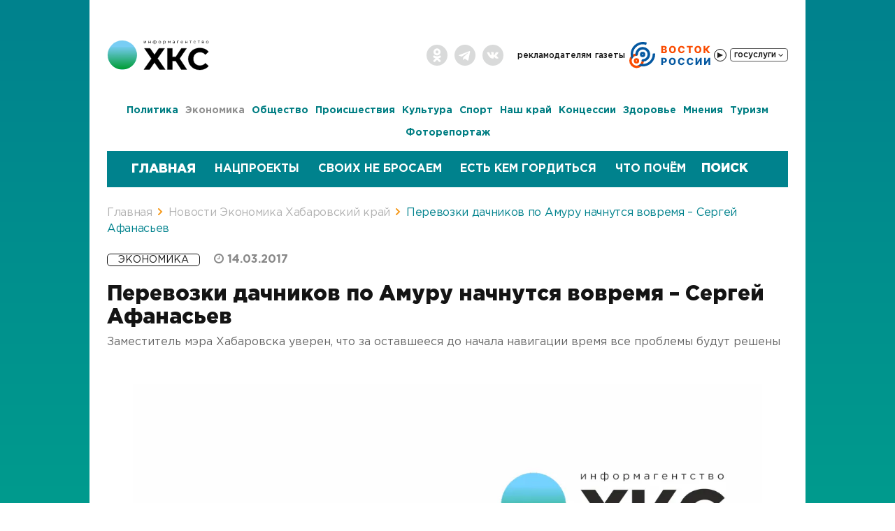

--- FILE ---
content_type: text/css
request_url: https://todaykhv.ru/bitrix/templates/upd.todaykhv.ru/js/jQueryFormStyler/jquery.formstyler.css?176066524810416
body_size: 2250
content:
.jq-checkbox {top: -3px;vertical-align: middle;width: 16px;height: 16px;margin: 0 4px 0 0;border-radius: 3px;background: #0099ff;cursor: pointer;}.jq-checkbox.checked .jq-checkbox__div {width: 100%;height: 100%;margin-top: -1px;background: url("images/check.png") center center no-repeat;}.jq-checkbox.focused {border: 1px solid #08C;}.jq-checkbox.disabled {opacity: .55;}.jq-radio {top: -1px;vertical-align: middle;width: 14px;height: 14px;margin: 0 6px 0 0;border-radius: 50%;cursor: pointer;background: #0099ff;}.jq-radio.checked .jq-radio__div {width: 6px;height: 6px;margin: 4px 0 0 4px;border-radius: 50%;background: #fff;}.jq-radio.focused {}.jq-radio.disabled {opacity: .55;}.jq-file {width: 270px;border-radius: 4px;box-shadow: 0 1px 2px rgba(0,0,0,.1);}.jq-file input {height: auto;line-height: 1em;cursor: pointer;}.jq-file__name {overflow: hidden;box-sizing: border-box;width: 100%;height: 34px;padding: 0 80px 0 10px;border: 1px solid #CCC;border-bottom-color: #B3B3B3;border-radius: 4px;background: #FFF;box-shadow: inset 1px 1px #F1F1F1;font: 14px/32px Arial, sans-serif;color: #333;white-space: nowrap;text-overflow: ellipsis;}.jq-file__browse {position: absolute;top: 1px;right: 1px;padding: 0 10px;border-left: 1px solid #CCC;border-radius: 0 4px 4px 0;background: #F5F5F5;background: -webkit-linear-gradient(#FFF, #E6E6E6);background: linear-gradient(#FFF, #E6E6E6);box-shadow: inset 1px -1px #F1F1F1, inset -1px 0 #F1F1F1, 0 1px 2px rgba(0,0,0,.1);font: 14px/32px Arial, sans-serif;color: #333;text-shadow: 1px 1px #FFF;}.jq-file:hover .jq-file__browse {background: #E6E6E6;background: -webkit-linear-gradient(#F6F6F6, #E6E6E6);background: linear-gradient(#F6F6F6, #E6E6E6);}.jq-file:active .jq-file__browse {background: #F5F5F5;box-shadow: inset 1px 1px 3px #DDD;}.jq-file.focused .jq-file__name {border: 1px solid #5794BF;}.jq-file.disabled, .jq-file.disabled .jq-file__name, .jq-file.disabled .jq-file__browse {border-color: #CCC;background: #F5F5F5;box-shadow: none;color: #888;}.jq-number {position: relative;display: inline-block;vertical-align: middle;padding: 0 36px 0 0;}.jq-number__field {width: 100px;border: 1px solid #CCC;border-bottom-color: #B3B3B3;border-radius: 4px;box-shadow: inset 1px 1px #F1F1F1, 0 1px 2px rgba(0,0,0,.1);}.jq-number__field:hover {border-color: #B3B3B3;}.jq-number__field input {box-sizing: border-box;width: 100%;padding: 8px 9px;border: none;outline: none;background: none;font: 14px Arial, sans-serif;color: #333;text-align: left;-moz-appearance: textfield;}.jq-number__field input::-webkit-inner-spin-button, .jq-number__field input::-webkit-outer-spin-button {margin: 0;-webkit-appearance: none;}.jq-number__spin {position: absolute;top: 0;right: 0;width: 32px;height: 14px;border: 1px solid #CCC;border-bottom-color: #B3B3B3;border-radius: 4px;background: #F5F5F5;background: -webkit-linear-gradient(#FFF, #E6E6E6);background: linear-gradient(#FFF, #E6E6E6);box-shadow: 0 1px 2px rgba(0,0,0,.1);box-shadow: inset 1px -1px #F1F1F1, inset -1px 0 #F1F1F1, 0 1px 2px rgba(0,0,0,.1);-webkit-user-select: none;-moz-user-select: none;-ms-user-select: none;user-select: none;text-shadow: 1px 1px #FFF;cursor: pointer;}.jq-number__spin.minus {top: auto;bottom: 0;}.jq-number__spin:hover {background: #E6E6E6;background: -webkit-linear-gradient(#F6F6F6, #E6E6E6);background: linear-gradient(#F6F6F6, #E6E6E6);}.jq-number__spin:active {background: #F5F5F5;box-shadow: inset 1px 1px 3px #DDD;}.jq-number__spin:after {content: '';position: absolute;top: 4px;left: 11px;width: 0;height: 0;border-right: 5px solid transparent;border-bottom: 5px solid #999;border-left: 5px solid transparent;}.jq-number__spin.minus:after {top: 5px;border-top: 5px solid #999;border-right: 5px solid transparent;border-bottom: none;border-left: 5px solid transparent;}.jq-number__spin.minus:hover:after {border-top-color: #000;}.jq-number__spin.plus:hover:after {border-bottom-color: #000;}.jq-number.focused .jq-number__field {border: 1px solid #5794BF;}.jq-number.disabled .jq-number__field, .jq-number.disabled .jq-number__spin {border-color: #CCC;background: #F5F5F5;box-shadow: none;color: #888;}.jq-number.disabled .jq-number__spin:after {border-bottom-color: #AAA;}.jq-number.disabled .jq-number__spin.minus:after {border-top-color: #AAA;}.jq-selectbox {vertical-align: middle;cursor: pointer;width: 100%;}.jq-selectbox__select {padding: 10px 45px 10px 10px;border: 1px solid #95a5a6;font-size: 18px;}.jq-selectbox__select:hover {background: #E6E6E6;}.jq-selectbox__select:active {background: #F5F5F5;box-shadow: inset 1px 1px 3px #DDD;}.jq-selectbox.focused .jq-selectbox__select {}.jq-selectbox.disabled .jq-selectbox__select {border-color: #CCC;background: #F5F5F5;box-shadow: none;color: #888;}.jq-selectbox__select-text {display: block;overflow: hidden;width: 100%;white-space: nowrap;text-overflow: ellipsis;}.jq-selectbox .placeholder {color: #888;}.jq-selectbox__trigger {position: absolute;top: 45%;right: 0;width: 34px;}.jq-selectbox__trigger-arrow {position: relative;width: 18px;height: 9px;background: url('images/arrow.png') no-repeat 0% 100%;}.jq-selectbox:hover .jq-selectbox__trigger-arrow {border-top-color: #000;}.jq-selectbox.disabled .jq-selectbox__trigger-arrow {border-top-color: #AAA;}.jq-selectbox__dropdown {box-sizing: border-box;width: 100%;margin:0;padding: 0;background: #d7dbdd;}.jq-selectbox__search {margin: 5px;}.jq-selectbox__search input {box-sizing: border-box;width: 100%;margin: 0;padding: 5px 27px 6px 8px;border: 1px solid #CCC;border-radius: 3px;outline: none;background: url([data-uri]) no-repeat 100% 50%;box-shadow: inset 1px 1px #F1F1F1;color: #333;-webkit-appearance: textfield;}.jq-selectbox__search input::-webkit-search-cancel-button, .jq-selectbox__search input::-webkit-search-decoration {-webkit-appearance: none;}.jq-selectbox__not-found {margin: 5px;padding: 5px 8px 6px;background: #F0F0F0;font-size: 13px;}.jq-selectbox ul {margin: 0;padding: 0;}.jq-selectbox li {min-height: 18px;padding: 5px 10px 6px;-webkit-user-select: none;-moz-user-select: none;-ms-user-select: none;user-select: none;white-space: nowrap;}.jq-selectbox li.selected {color: #F30532;}.jq-selectbox li:hover {color: #F30532;}.jq-selectbox li.disabled {color: #AAA;}.jq-selectbox li.disabled:hover {background: none;}.jq-selectbox li.optgroup {font-weight: bold;}.jq-selectbox li.optgroup:hover {background: none;color: #231F20;cursor: default;}.jq-selectbox li.option {padding-left: 25px;}.jq-select-multiple {box-sizing: border-box;padding: 1px;border: 1px solid #CCC;border-bottom-color: #B3B3B3;border-radius: 4px;background: #FFF;box-shadow: inset 1px 1px #F1F1F1, 0 1px 2px rgba(0,0,0,.1);font: 14px/18px Arial, sans-serif;color: #333;cursor: default;}.jq-select-multiple.focused {}.jq-select-multiple.disabled {border-color: #CCC;background: #F5F5F5;box-shadow: none;color: #888;}.jq-select-multiple ul {margin: 0;padding: 0;}.jq-select-multiple li {padding: 3px 9px 4px;list-style: none;-webkit-user-select: none;-moz-user-select: none;-ms-user-select: none;user-select: none;white-space: nowrap;}.jq-select-multiple li:first-child {border-radius: 3px 3px 0 0;}.jq-select-multiple li:last-child {border-radius: 0 0 3px 3px;}.jq-select-multiple li.selected {background: #08C;color: #FFF;}.jq-select-multiple li.disabled {color: #AAA;}.jq-select-multiple.disabled li.selected, .jq-select-multiple li.selected.disabled {background: #CCC;color: #FFF;}.jq-select-multiple li.optgroup {font-weight: bold;}.jq-select-multiple li.option {padding-left: 25px;}input[type='email'].styler, input[type='password'].styler, input[type='search'].styler, input[type='tel'].styler, input[type='text'].styler, input[type='url'].styler, textarea.styler {padding: 8px 9px;border: 1px solid #CCC;border-bottom-color: #B3B3B3;border-radius: 4px;box-shadow: inset 1px 1px #F1F1F1, 0 1px 2px rgba(0,0,0,.1);font: 14px Arial, sans-serif;color: #333;}input[type='search'].styler {-webkit-appearance: none;}textarea.styler {overflow: auto;}input[type='email'].styler:hover, input[type='password'].styler:hover, input[type='search'].styler:hover, input[type='tel'].styler:hover, input[type='text'].styler:hover, input[type='url'].styler:hover, textarea.styler:hover {border-color: #B3B3B3;}input[type='email'].styler:focus, input[type='password'].styler:focus, input[type='search'].styler:focus, input[type='tel'].styler:focus, input[type='text'].styler:focus, input[type='url'].styler:focus, textarea.styler:focus {border-color: #CCC;border-top-color: #B3B3B3;outline: none;box-shadow: inset 0 1px 2px rgba(0,0,0,.1);}button.styler, input[type='button'].styler, input[type='submit'].styler, input[type='reset'].styler {overflow: visible;padding: 8px 11px;border: 1px solid #CCC;border-bottom-color: #B3B3B3;border-radius: 4px;outline: none;background: #F5F5F5;background: -webkit-linear-gradient(#FFF, #E6E6E6);background: linear-gradient(#FFF, #E6E6E6);box-shadow: inset 1px -1px #F1F1F1, inset -1px 0 #F1F1F1, 0 1px 2px rgba(0,0,0,.1);font: 14px Arial, sans-serif;color: #333;text-shadow: 1px 1px #FFF;cursor: pointer;}button.styler::-moz-focus-inner, input[type='button'].styler::-moz-focus-inner, input[type='submit'].styler::-moz-focus-inner, input[type='reset'].styler::-moz-focus-inner {padding: 0;border: 0;}button.styler:not([disabled]):hover, input[type='button'].styler:not([disabled]):hover, input[type='submit'].styler:not([disabled]):hover, input[type='reset'].styler:hover {background: #E6E6E6;background: -webkit-linear-gradient(#F6F6F6, #E6E6E6);background: linear-gradient(#F6F6F6, #E6E6E6);}button.styler:not([disabled]):active, input[type='button'].styler:not([disabled]):active, input[type='submit'].styler:not([disabled]):active, input[type='reset'].styler:active {background: #F5F5F5;box-shadow: inset 1px 1px 3px #DDD;}button.styler[disabled], input[type='button'].styler[disabled], input[type='submit'].styler[disabled] {border-color: #CCC;background: #F5F5F5;box-shadow: none;color: #888;}

--- FILE ---
content_type: text/css
request_url: https://todaykhv.ru/bitrix/templates/upd.todaykhv.ru/components/bitrix/system.pagenavigation/.default/style.css?17606652483060
body_size: 595
content:
bx-pagination {margin: 10px 0;}.bx-pagination .bx-pagination-container {position: relative;}.bx-pagination .bx-pagination-container ul {padding: 0;margin: 0;list-style: none;display: inline-block;}.bx-pagination .bx-pagination-container ul li {display: inline-block;margin: 0 2px 15px 2px;}.bx-pagination .bx-pagination-container ul li span{padding: 0 8px;display: block;height: 32px;min-width: 32px;line-height: 32px;background: transparent;font-size: 15px;-webkit-border-radius: 3px;-moz-border-radius: 3px;border-radius: 3px;vertical-align: middle;-webkit-box-sizing: border-box;-moz-box-sizing: border-box;box-sizing: border-box;background: transparent;border: 1px solid #eff0f1;text-align: center;}.bx-pagination .bx-pagination-container ul li a {text-decoration: none;display: block;border-radius: 16px;height: 32px;min-width: 32px;line-height: 32px;color: #444;vertical-align: middle;text-align: center;}.bx-pagination .bx-pagination-container ul li a:hover span{background: #DADADA;}.bx-pagination .bx-pagination-container ul li.bx-active span{border: 1px solid transparent;background: rgba(165,220,161,1);background: -moz-linear-gradient(top, rgba(165,220,161,1) 0%, rgba(164,218,211,1) 100%);background: -webkit-gradient(left top, left bottom, color-stop(0%, rgba(165,220,161,1)), color-stop(100%, rgba(164,218,211,1)));background: -webkit-linear-gradient(top, rgba(165,220,161,1) 0%, rgba(164,218,211,1) 100%);background: -o-linear-gradient(top, rgba(165,220,161,1) 0%, rgba(164,218,211,1) 100%);background: -ms-linear-gradient(top, rgba(165,220,161,1) 0%, rgba(164,218,211,1) 100%);background: linear-gradient(to bottom, rgba(165,220,161,1) 0%, rgba(164,218,211,1) 100%);filter: progid:DXImageTransform.Microsoft.gradient( startColorstr='#a5dca1', endColorstr='#a4dad3', GradientType=0 );color: #000;}.bx-pagination .bx-pagination-container ul li.bx-pag-all a span, .bx-pagination .bx-pagination-container ul li.bx-pag-prev a span, .bx-pagination .bx-pagination-container ul li.bx-pag-next a span {background: #fff;border: 2px solid #eff0f1;line-height: 30px;padding: 0 18px;color: #444;}.bx-pagination .bx-pagination-container ul li.bx-pag-all span, .bx-pagination .bx-pagination-container ul li.bx-pag-prev span, .bx-pagination .bx-pagination-container ul li.bx-pag-next span{color: #aab1b4;background: #fff;border: 2px solid #eff0f1;line-height: 28px;padding: 0 18px;}.bx-pagination .bx-pagination-container ul li.bx-pag-all a:hover span, .bx-pagination .bx-pagination-container ul li.bx-pag-prev a:hover span, .bx-pagination .bx-pagination-container ul li.bx-pag-next a:hover span {background: #fff;border-color: #DADADA;color: #000;}.bx-pagination.bx-green .bx-pagination-container ul li.bx-active span{background: #3bc915;color: #fff;}.bx-pagination.bx-yellow .bx-pagination-container ul li.bx-active span{background: #F9A91D;color: #fff;}.bx-pagination.bx-red .bx-pagination-container ul li.bx-active span{background: #E22B2B;color: #fff;}.bx-pagination.bx-blue .bx-pagination-container ul li.bx-active span{background: #02a402;color: #fff;}